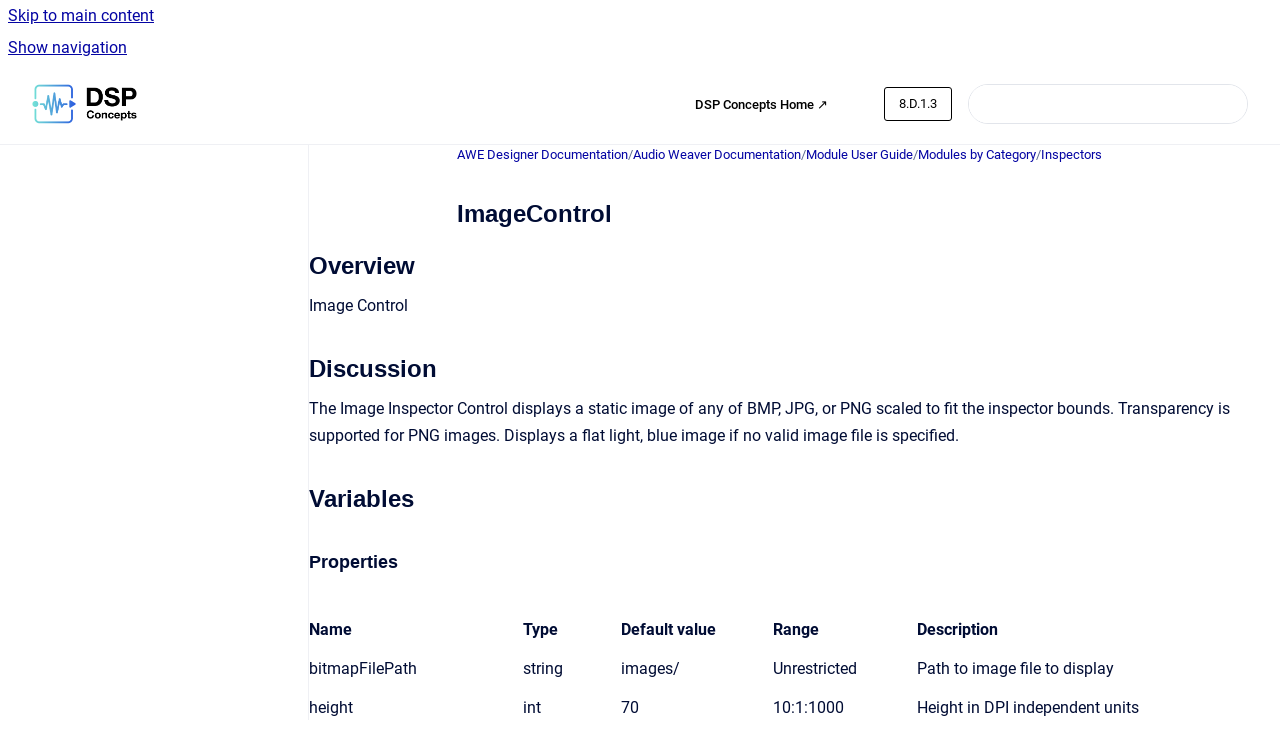

--- FILE ---
content_type: text/html
request_url: https://documentation.dspconcepts.com/awe-designer/8.D.1.3/imagecontrol
body_size: 6919
content:
<!doctype html>
            
        
    
        
<html class="no-js" lang="en" data-vp-page-id="2879063577" data-vp-page-template="article">
    
    
    
<head>
    <!--CDP_HEAD_START-->
        <!--CDP_HEAD_END-->
    <meta charset="utf-8">
    <meta http-equiv="x-ua-compatible" content="ie=edge">
    <meta name="viewport" content="width=device-width, initial-scale=1">
    <meta name="repository-base-url" content="../../awe-designer/8.D.1.3">
                <meta name="source-last-modified" content="2023-07-03T18:18Z">
    
    <meta name="Help Center Version"
          content="1.4">
    
        
    <link rel="icon" href="https://documentation.dspconcepts.com/awe-designer/document-cover.png?inst-v=a1a4a120-10de-46c0-a854-7abd1a2270f9">
    <link rel="apple-touch-icon" href="https://documentation.dspconcepts.com/awe-designer/document-cover.png?inst-v=a1a4a120-10de-46c0-a854-7abd1a2270f9">

            <link rel="canonical" href="https://documentation.dspconcepts.com/awe-designer/8.D.1.3/imagecontrol">
                                            <link rel="alternate" hreflang="en" href="https://documentation.dspconcepts.com/awe-designer/8.D.1.3/imagecontrol">

                                    <link rel="alternate" hreflang="x-default" href="https://documentation.dspconcepts.com/awe-designer/8.D.1.3/imagecontrol">
                                        
    


<!-- HelpCenter config -->


                                                                                                                                                                                                                                                                                                                                                                                                                                                                            
    
                                                            

    <!-- Primary Meta Tags -->
    <meta name="title" content="ImageControl">
            <meta name="description" content="Overview Image Control Discussion The Image Inspector Control displays a static image of any of BMP, JPG, or PNG scaled to fit the inspector bounds...">
    <meta property="og:description" content="Overview Image Control Discussion The Image Inspector Control displays a static image of any of BMP, JPG, or PNG scaled to fit the inspector bounds...">
    <meta property="twitter:description" content="Overview Image Control Discussion The Image Inspector Control displays a static image of any of BMP, JPG, or PNG scaled to fit the inspector bounds...">

        
    
    <!-- Open Graph / Facebook -->
    <meta property="og:type" content="website">
    <meta property="og:url" content="https://documentation.dspconcepts.com/awe-designer/8.D.1.3/imagecontrol">
    <meta property="og:title" content="ImageControl">
    <meta property="og:image" content="https://documentation.dspconcepts.com/__assets-a1a4a120-10de-46c0-a854-7abd1a2270f9/image/DSP-horizontal%20copy.png">


    <!-- Twitter -->
    <meta property="twitter:card" content="summary_large_image">
    <meta property="twitter:title" content="ImageControl">
    <meta property="twitter:image" content="https://documentation.dspconcepts.com/__assets-a1a4a120-10de-46c0-a854-7abd1a2270f9/image/DSP-horizontal%20copy.png">

    
    <script>
        var hasCookieNotice = true;
        var usesCookieOptInStrategy = true;
        var cookieRelatedFeatures = [];

        function isSitePreview() {
            var previewStagingUrlMatcher = /\/~preview-([a-f0-9]{8}-[a-f0-9]{4}-[a-f0-9]{4}-[a-f0-9]{4}-[a-f0-9]{12})\//;
            return previewStagingUrlMatcher.test(window.location.href);
        }

        function hasSiteViewerGivenConsentForTracking() {
            try {
                return window.localStorage.getItem('shc-cookies') === 'enabled';
            } catch (e) {
                return false;
            }
        }

        function hasSiteViewerRefusedConsentForTracking() {
            try {
                return window.localStorage.getItem('shc-cookies') === 'disabled';
            } catch (e) {
                return false;
            }
        }

        function areCookiesEnabled() {
                        if (!hasCookieNotice) {
                return true;
            }

                        if (usesCookieOptInStrategy) {
                                if (hasSiteViewerGivenConsentForTracking()) {
                    return true;
                }
            } else {
                                if (!hasSiteViewerRefusedConsentForTracking()) {
                    return true;
                }
            }

            return false;
        }

        var registerCookieRelatedFeature = function (featureFunction) {

                                                
            if (typeof featureFunction === 'function') {
                cookieRelatedFeatures.push(featureFunction);
            }
        }

        var initializeCookieRelatedFeatures = function () {

                                    
            if (!areCookiesEnabled()) {
                return;
            }
            window.scrollHelpCenter.areCookiesEnabled = true;
            for (const cookieRelatedFeature of cookieRelatedFeatures) {
                try {
                    cookieRelatedFeature();
                } catch (e) {
                    console.error(e);
                }
            }
        }

        
        window.scrollHelpCenter = {
            collection: JSON.parse('{\"members\":[{\"name\":\"AWE Designer Documentation\",\"prefix\":\"awe-designer\",\"versions\":{\"available\":[{\"name\":\"8.2025.2\"},{\"name\":\"8.2025.1\"},{\"name\":\"8.D.2.7\"},{\"name\":\"8.D.2.6\"},{\"name\":\"8.D.2.5\"},{\"name\":\"8.D.2.4\"},{\"name\":\"8.D.2.3\"},{\"name\":\"8.D.2.2\"},{\"name\":\"8.D.2.1\"},{\"name\":\"8.D.1.3\"},{\"name\":\"8.D.1.2\"},{\"name\":\"8.D.1.1\"}],\"current\":{\"name\":\"8.D.1.3\"}},\"variants\":{\"available\":[]}},{\"name\":\"AWE Core Documentation\",\"prefix\":\"awe-core\",\"versions\":{\"available\":[{\"name\":\"8.D.12\"},{\"name\":\"8.D.11\"},{\"name\":\"8.D.10\"},{\"name\":\"8.D.9\"},{\"name\":\"8.D.8\"},{\"name\":\"8.D.7\"},{\"name\":\"8.D.6\"},{\"name\":\"8.D.5\"},{\"name\":\"8.D.4\"},{\"name\":\"8.D.3\"},{\"name\":\"8.D.2\"}],\"current\":{\"name\":\"8.D.1.3\"}},\"variants\":{\"available\":[]}},{\"name\":\"AWE Core OS Documentation\",\"prefix\":\"awe-core-os\",\"versions\":{\"available\":[{\"name\":\"8.B.22\"},{\"name\":\"8.B.21\"},{\"name\":\"8.B.20\"},{\"name\":\"8.B.19\"},{\"name\":\"8.B.18\"},{\"name\":\"8.B.17\"},{\"name\":\"8.B.16\"},{\"name\":\"8.B.15\"},{\"name\":\"8.B.14\"},{\"name\":\"8.B.13\"},{\"name\":\"8.B.12\"},{\"name\":\"8.B.11\"}],\"current\":{\"name\":\"8.D.1.3\"}},\"variants\":{\"available\":[]}},{\"name\":\"AWE-Q\",\"prefix\":\"awe-q\",\"versions\":{\"available\":[{\"name\":\"R4.2\"},{\"name\":\"R4.3\"}],\"current\":{\"name\":\"8.D.1.3\"}},\"variants\":{\"available\":[]}}],\"currentContentSource\":{\"name\":\"AWE Designer Documentation\",\"prefix\":\"awe-designer\",\"versions\":{\"available\":[{\"name\":\"8.2025.2\"},{\"name\":\"8.2025.1\"},{\"name\":\"8.D.2.7\"},{\"name\":\"8.D.2.6\"},{\"name\":\"8.D.2.5\"},{\"name\":\"8.D.2.4\"},{\"name\":\"8.D.2.3\"},{\"name\":\"8.D.2.2\"},{\"name\":\"8.D.2.1\"},{\"name\":\"8.D.1.3\"},{\"name\":\"8.D.1.2\"},{\"name\":\"8.D.1.1\"}],\"current\":{\"name\":\"8.D.1.3\"}},\"variants\":{\"available\":[]}}}'),
            source: {
                confluenceBaseUrl: 'https://dspconcepts.atlassian.net/wiki',
                confluencePageId: '2879063577',
                confluenceSpaceKey: 'DOCHUB',
            },
            contentSourceKey: 'DOCUMENT:00c96f84cc122301b4bfa145b37ec8df',
            siteKey: 'f4abd056-87a0-4202-97e0-16a43221ee79',
            customJsSrc: null,
            isSitePreview: isSitePreview(),
            areCookiesEnabled: areCookiesEnabled(),
            excludePageLabel: 'scroll-help-center-exclude-page',
            hasCookieNotice: hasCookieNotice,
            usesCookieOptInStrategy: usesCookieOptInStrategy,
            registerCookieRelatedFeature: registerCookieRelatedFeature,
            initializeCookieRelatedFeatures: initializeCookieRelatedFeatures,
            isPortal: false,
            isSearch: false,
            isError: false,
            isOverview: false,
            viewportLink: '../../?l=en',
            relSiteRootPath: '../../',
            siteInstanceId: 'a1a4a120-10de-46c0-a854-7abd1a2270f9',
            theme: {
                root: {
                    absoluteLink: '../../?l=en'
                },
                header: {
                    displaySpaceName: false,
                    links: JSON.parse('[{\"url\":\"https:\/\/w.dspconcepts.com\/\",\"text\":\"DSP Concepts Home \u2197\"},{\"url\":\"\",\"text\":\"\"}]'),
                    logo: {
                        url: '../../__assets-a1a4a120-10de-46c0-a854-7abd1a2270f9/image/DSP-horizontal%20copy.png',
                        alt: 'DSP Concepts Documentation'
                    },
                },
                cookieNotice: {
                    display: true,
                    headingText: 'Cookie Notice',
                    descriptionText: 'This website stores cookies on your computer. These cookies are used to collect information about how you interact with our website and allow us to remember you. We use this information in order to improve and customize your browsing experience and for analytics and metrics about our visitors both on this website and other media. To find out more about the cookies we use, see our Privacy Policy.',
                    link: {
                        url: 'https://w.dspconcepts.com/privacy-policy?hsLang=en',
                        text: 'Privacy Policy'
                    }
                }
            },
            integrations: {
                jiraServiceDesk: {
                    key: ''
                },
                intercom: {
                    appId: ''
                },
                zendesk: {
                    url: ''
                },
                aiSearch: {
                    enabled: false
                }
            },
            repository: {
                link: '../../awe-designer/8.D.1.3',
                name: 'AWE Designer Documentation'
            },
            versionLinksForPage: JSON.parse('[{\"name\":\"8.2025.2\",\"toVersionLink\":\"..\/..\/awe-designer\/latest-version\/imagecontrol\"},{\"name\":\"8.2025.1\",\"toVersionLink\":\"..\/..\/awe-designer\/8.2025.1\/imagecontrol\"},{\"name\":\"8.D.2.7\",\"toVersionLink\":\"..\/..\/awe-designer\/8.D.2.7\/imagecontrol\"},{\"name\":\"8.D.2.6\",\"toVersionLink\":\"..\/..\/awe-designer\/8.D.2.6\/imagecontrol\"},{\"name\":\"8.D.2.5\",\"toVersionLink\":\"..\/..\/awe-designer\/8.D.2.5\/imagecontrol\"},{\"name\":\"8.D.2.4\",\"toVersionLink\":\"..\/..\/awe-designer\/8.2.D.4\/imagecontrol\"},{\"name\":\"8.D.2.3\",\"toVersionLink\":\"..\/..\/awe-designer\/8.D.2.3\/imagecontrol\"},{\"name\":\"8.D.2.2\",\"toVersionLink\":\"..\/..\/awe-designer\/8.D.2.2\/imagecontrol\"},{\"name\":\"8.D.2.1\",\"toVersionLink\":\"..\/..\/awe-designer\/8.D.2.1\/imagecontrol\"},{\"name\":\"8.D.1.3\",\"toVersionLink\":\"..\/..\/awe-designer\/8.D.1.3\/imagecontrol\"},{\"name\":\"8.D.1.2\",\"toVersionLink\":\"..\/..\/awe-designer\/8.D.1.2\/imagecontrol\"},{\"name\":\"8.D.1.1\",\"toVersionLink\":\"..\/..\/awe-designer\/8.D.1.1\/imagecontrol\"}]'),
            variantLinksForPage: JSON.parse('[]'),
            languageLinksForPage: JSON.parse('[{\"displayName\":\"English\",\"code\":\"en\",\"toLanguageLink\":\"..\/..\/awe-designer\/8.D.1.3\/imagecontrol\",\"fallback\":false}]'),
            defaultLanguageCode: 'en'        };
    </script>

    
            
    

    
    <!-- Google Analytics (gtag) -->
    <script>
        window.scrollHelpCenter.registerCookieRelatedFeature(function () {
            if (!window.scrollHelpCenter.isSitePreview) {
                (function(w,d,s,i){var a=d.createElement(s), m=d.getElementsByTagName(s)[0];a.async=true;
                    a.src='https://www.googletagmanager.com/gtag/js?id='+i;m.parentNode.insertBefore(a,m);
                })(window,document,'script','G-Y9D0BBVSFF');

                window.dataLayer = window.dataLayer || [];
                window.gtag = function gtag(){dataLayer.push(arguments);};
                gtag('consent', 'default', {
                    'ad_storage': 'denied',
                    'ad_user_data': 'denied',
                    'ad_personalization': 'denied',
                    'analytics_storage': 'granted'
                });
                gtag('js', new Date());
                gtag('set', 'ads_data_redaction', true);
                gtag('config', 'G-Y9D0BBVSFF', { 'anonymize_ip': true });
            }
        });

    </script>
    <!-- End Google Analytics (gtag) -->

    
        
    <link rel="stylesheet" href="../../__theme/css/app--9d49c7a6f16d6f27f169.css">

    
            <link rel="stylesheet"
              id="theme-asset-custom-css"
              href="../../__assets-a1a4a120-10de-46c0-a854-7abd1a2270f9/css/custom.css">
    
    
<style>
            :root {
                        --_vpt-INTERNAL-footer-background: #fff;
        --_vpt-INTERNAL-footer-foreground: #000;
        --_vpt-INTERNAL-header-background: #FFF;
        --_vpt-INTERNAL-header-foreground: #000;

        /* @deprecated */
        --vp-portal-banner-background-image: url('../../__assets-a1a4a120-10de-46c0-a854-7abd1a2270f9/image/Untitled%20design%20(7).png');
        /* @deprecated */
        --vp-portal-banner-text-color: #FFF;
        /* @deprecated */
        --vp-space-banner-background-image: url('../header-background--b27bdbd2502a69f032bd.jpg');
        /* @deprecated */
        --vp-space-banner-text-color: #FFF;
    }
</style>

    <title>ImageControl</title>

        </head>
    <!-- pageid attribute is deprecated - please use data-vp-page-id on html element instead -->
    <body pageid="2879063577" class="flex flex-col min-h-screen">
                    <div id="vp-js-cookies__notice"></div>
            <vp-a11y-skip-controller>
                <a class="vp-a11y-skip-trigger" href="#content">
                    <i18n-message i18nkey="navigation.skip.to.main.label">
                        Skip to main content
                    </i18n-message>
                </a>
            </vp-a11y-skip-controller>
            <button type="button" class="vp-a11y-skip-trigger vp-js-a11y-navigation-toggle">
                <i18n-message i18nkey="navigation.open.label">
                    Show navigation
                </i18n-message>
            </button>
        
        

<header data-vp-component="header" class="header hc-header-background-color">
    <div class="header__navigation relative">
        <div class="hc-header-background-color relative z-10" id="site-navigation">
            <div class="top-bar header__navigation--large vp-container hc-header-background-color hc-header-font-color">
                <div class="top-bar-left">
                    <ul class="flex flex-wrap flex-row gap-4 items-center relative m-0 p-0 list-none hc-header-background-color">
                        <li class="leading-none align-self-center header__navigation--logo">
                            <vp-localized-link>
                                <a href="../../?l=en">
                                    <img src="../../__assets-a1a4a120-10de-46c0-a854-7abd1a2270f9/image/DSP-horizontal%20copy.png" alt="">
                                    <i18n-message class="sr-only" i18nKey="header.home.label">
                                        Go to homepage
                                    </i18n-message>
                                </a>
                            </vp-localized-link>
                        </li>
                                            </ul>
                </div>
                <div class="top-bar-right no-print">
                    <div class="header__navigation--large__menu hc-header-background-color">
                        <ul class="flex flex-row m-0 p-0 list-none render-links">
                            
    <li class="order-6 lg:order-2 render-links--link
                              render-links--link--border">
        <a href="https://w.dspconcepts.com/"
           class="block px-4 py-3 hc-header-font-color"
           rel="noopener">
            DSP Concepts Home ↗
        </a>
    </li>
        <li class="order-6 lg:order-2 render-links--link
                              ">
        <a href=""
           class="block px-4 py-3 hc-header-font-color"
           rel="noopener">
            
        </a>
    </li>
                            </ul>
                                                    <div id="vp-js-desktop__navigation__picker" class="ml-2 my-auto">
                                <!-- These are just placeholders and will be replaced by the actual pickers which are rendered by preact -->
                                                                    <div class="vp-picker vp-version-picker">
                                        <button class="vp-button vp-button--variant-outline vp-picker__button">
                                            8.D.1.3
                                        </button>
                                    </div>
                                                                                            </div>
                                                                            <div class="my-auto list-none ml-4">
                                    

        
        
    
    <div
        data-vp-id="search-bar-placeholder"
        data-vp-component="search-bar"
        data-vp-variant=""
        class="vp-search-bar "
        aria-hidden="true"
    >
        <form
            action="/search.html"
            method="GET"
            class="vp-search-bar__input-container"
        >
            <div
                data-vp-component="search-input"
                data-vp-variant="border"
                class="vp-search-input vp-search-input--border"
            >
                <input
                    type="search"
                    autocomplete="off"
                    value=""
                    class="vp-search-input__input"
                    style="margin-right: 0;"
                >
            </div>
        </form>
    </div>

    
    <script data-vp-id="search-bar-config" type="application/json">
        {
            "hasContentSourceFilter": false,
            "hasQuickSearch": true,
            "variant": ""
        }
    </script>
                            </div>
                                            </div>

                    <button type="button" class="vp-js-header-search-toggle vp-button header__navigation--button hc-header-font-color">
                        <svg
                            data-vp-id="header-search-toggle-icon"
                            data-vp-component="icon"
                            xmlns="http://www.w3.org/2000/svg"
                            width="20"
                            height="20"
                            viewBox="0 0 20 20"
                            fill="none"
                            aria-hidden="true"
                        >
                            <path d="M8.99452 14.5C10.5121 14.5 11.809 13.9669 12.8854 12.9007C13.9618 11.8345 14.5 10.5361 14.5 9.00548C14.5 7.48794 13.9631 6.19097 12.8893 5.11458C11.8155 4.03819 10.519 3.5 9 3.5C7.46786 3.5 6.16816 4.0369 5.1009 5.11071C4.03363 6.18453 3.5 7.48096 3.5 9C3.5 10.5321 4.0331 11.8318 5.09929 12.8991C6.1655 13.9664 7.46391 14.5 8.99452 14.5ZM9 16C8.02913 16 7.11974 15.816 6.27185 15.4479C5.42395 15.0799 4.68056 14.5799 4.04167 13.9479C3.40278 13.316 2.90278 12.576 2.54167 11.728C2.18056 10.88 2 9.97053 2 8.99956C2 8.04152 2.18403 7.13542 2.55208 6.28125C2.92014 5.42708 3.41864 4.68387 4.04758 4.0516C4.67653 3.41935 5.41569 2.91935 6.26508 2.5516C7.11449 2.18387 8.02548 2 8.99806 2C9.95769 2 10.8646 2.18403 11.7188 2.55208C12.5729 2.92014 13.316 3.42014 13.9479 4.05208C14.5799 4.68403 15.0799 5.42612 15.4479 6.27835C15.816 7.13058 16 8.0381 16 9.00094C16 9.83365 15.8615 10.6213 15.5846 11.3638C15.3078 12.1062 14.9254 12.7836 14.4375 13.3958L18 16.9583L16.9375 18L13.375 14.4583C12.7668 14.9459 12.0939 15.3247 11.3564 15.5948C10.6188 15.8649 9.83333 16 9 16Z" fill="currentColor"></path>
                        </svg>
                        <i18n-message class="sr-only" i18nKey="search.form.show.label"></i18n-message>
                    </button>
                </div>
            </div>
        </div>
    </div>
</header>

        <div class="flex flex-col flex-grow hc-main-wrapper">
                            


<div class="vp-article vp-container article">
    <div class="vp-article__aside-left no-print">
        <div id="vp-js-desktop__navigation" class="vp-article__aside-left__inner"></div>
    </div>

    <main id="article-content" class="vp-article__content-panel">
                    
    <i18n-message i18nkey="breadcrumb.label" attribute="aria-label" class="vp-breadcrumbs__wrapper">
        <nav class="vp-breadcrumbs" aria-label="Breadcrumb" role="navigation">
            <div class="breadcrumbs-wrapper">
                <ol class="breadcrumbs breadcrumbs--fit-content">
                                            <li>
                                                            <a href="../../awe-designer/8.D.1.3/" rel="prev">AWE Designer Documentation</a>
                                                                                        <span aria-hidden="true">/</span>
                                                    </li>
                                            <li>
                                                            <a href="../../awe-designer/8.D.1.3/audio-weaver-documentation" rel="prev" class="js-breadcrumbs-truncate">Audio Weaver Documentation</a>
                                                                                        <span aria-hidden="true">/</span>
                                                    </li>
                                            <li>
                                                            <a href="../../awe-designer/8.D.1.3/module-user-guide" rel="prev" class="js-breadcrumbs-truncate">Module User Guide</a>
                                                                                        <span aria-hidden="true">/</span>
                                                    </li>
                                            <li>
                                                            <a href="../../awe-designer/8.D.1.3/modules-by-category" rel="prev" class="js-breadcrumbs-truncate">Modules by Category</a>
                                                                                        <span aria-hidden="true">/</span>
                                                    </li>
                                            <li>
                                                            <a href="../../awe-designer/8.D.1.3/inspectors" rel="prev" class="js-breadcrumbs-truncate">Inspectors</a>
                                                                                </li>
                                    </ol>
            </div>
        </nav>
    </i18n-message>
                        <div id="content" class="vp-a11y-skip-target" tabindex="-1"></div>
                    <div class="vp-article__aside-right no-print">
                <vp-toc data-vp-component="toc" for="main-content">
                    <vp-a11y-skip-controller slot="afterbegin">
                        <a class="vp-a11y-skip-trigger"  href="#article-inner-content">
                            <i18n-message i18nkey="navigation.skip.toc.label">
                                Skip table of contents
                            </i18n-message>
                        </a>
                    </vp-a11y-skip-controller>
                </vp-toc>
            </div>
                <div id="article-inner-content" class="vp-article__wrapper" tabindex="-1">
            <header class="article-header">
                <!-- CSS class article__heading is deprecated and will be removed in the future -->
                <h1 class="vp-article__heading article__heading"><span>ImageControl</span></h1>
            </header>

            <section id="main-content" class="vp-article__content wiki-content article__content">
                    <h2 id="id-(8.D.1.3)ImageControl-Overview">Overview</h2><p>Image Control</p><h2 id="id-(8.D.1.3)ImageControl-Discussion">Discussion</h2><p>The Image Inspector Control displays a static image of any of BMP, JPG, or PNG scaled to fit the inspector bounds. Transparency is supported for PNG images. Displays a flat light, blue image if no valid image file is specified.</p><h2 id="id-(8.D.1.3)ImageControl-Variables">Variables</h2><h3 id="id-(8.D.1.3)ImageControl-Properties">Properties</h3><div class="table-wrap" data-layout="default"><table data-layout="default" data-local-id="632a034b-c107-4bf0-85b1-cefa1a51f419" class="confluenceTable"><colgroup span="1"><col span="1" style="width: 150.0px;"><col span="1" style="width: 69.0px;"><col span="1" style="width: 107.0px;"><col span="1" style="width: 101.0px;"><col span="1" style="width: 253.0px;"></colgroup><tbody><tr><td colspan="1" rowspan="1" data-highlight-colour="#f4f5f7" class="confluenceTd"><p><strong>Name</strong></p></td><td colspan="1" rowspan="1" data-highlight-colour="#f4f5f7" class="confluenceTd"><p><strong>Type</strong></p></td><td colspan="1" rowspan="1" data-highlight-colour="#f4f5f7" class="confluenceTd"><p><strong>Default value</strong></p></td><td colspan="1" rowspan="1" data-highlight-colour="#f4f5f7" class="confluenceTd"><p><strong>Range</strong></p></td><td colspan="1" rowspan="1" data-highlight-colour="#f4f5f7" class="confluenceTd"><p><strong>Description</strong></p></td></tr><tr><td colspan="1" rowspan="1" class="confluenceTd"><p>bitmapFilePath</p></td><td colspan="1" rowspan="1" class="confluenceTd"><p>string</p></td><td colspan="1" rowspan="1" class="confluenceTd"><p>images/</p></td><td colspan="1" rowspan="1" class="confluenceTd"><p>Unrestricted</p></td><td colspan="1" rowspan="1" class="confluenceTd"><p>Path to image file to display</p></td></tr><tr><td colspan="1" rowspan="1" class="confluenceTd"><p>height</p></td><td colspan="1" rowspan="1" class="confluenceTd"><p>int</p></td><td colspan="1" rowspan="1" class="confluenceTd"><p>70</p></td><td colspan="1" rowspan="1" class="confluenceTd"><p>10:1:1000</p></td><td colspan="1" rowspan="1" class="confluenceTd"><p>Height in DPI independent units</p></td></tr><tr><td colspan="1" rowspan="1" class="confluenceTd"><p>width</p></td><td colspan="1" rowspan="1" class="confluenceTd"><p>int</p></td><td colspan="1" rowspan="1" class="confluenceTd"><p>69</p></td><td colspan="1" rowspan="1" class="confluenceTd"><p>10:1:1000</p></td><td colspan="1" rowspan="1" class="confluenceTd"><p>Width in DPI independent units</p></td></tr><tr><td colspan="1" rowspan="1" class="confluenceTd"><p>x</p></td><td colspan="1" rowspan="1" class="confluenceTd"><p>int</p></td><td colspan="1" rowspan="1" class="confluenceTd"><p>none</p></td><td colspan="1" rowspan="1" class="confluenceTd"><p>Unrestricted</p></td><td colspan="1" rowspan="1" class="confluenceTd"><p>Horizontal position of top left in DPI independent units</p></td></tr><tr><td colspan="1" rowspan="1" class="confluenceTd"><p>y</p></td><td colspan="1" rowspan="1" class="confluenceTd"><p>int</p></td><td colspan="1" rowspan="1" class="confluenceTd"><p>none</p></td><td colspan="1" rowspan="1" class="confluenceTd"><p>Unrestricted</p></td><td colspan="1" rowspan="1" class="confluenceTd"><p>Vertical position of top left in DPI independent units</p></td></tr></tbody></table></div>

        
<div class="table-overlay full reveal article__content" data-vp-id="js-table-overlay">
    <i18n-message i18nkey="modal.cta.close.label" attribute="title">
        <button class="close-button table-overlay__close"
                data-close
                title="Close modal"
                type="button">
            <span aria-hidden="true">&times;</span>
        </button>
    </i18n-message>
    <div class="table-overlay__content"></div>
</div>

                            </section>

                    </div>
    </main>
</div>
                    </div>

        
    
<footer data-vp-component="footer" class="footer hc-footer-background-color">
    <div class="grid lg:flex footer--alignment hc-footer-font-color vp-container">
                    <div class="flex hc-footer-font-color">
                <img src="../../__theme/footer-logo--f92dd2820b24ad5bb8be.svg" class="footer__logo" alt="">
            </div>
                <div class="grid">
            <div class="footer__links">
                            </div>
                <ul class="footer__attribution-line--copyright hc-footer-font-color">
                    <li>
                    <i18n-message i18nkey="footer.copyright.label" options='{ "date": "2025", "by": "DSP Concepts, Inc. All Rights Reserved. Audio Weaver is a trademark of DSP Concepts, Inc., registered in the U.S. | Privacy Policy | Terms of Use" }'>
                        Copyright &copy; 2025 DSP Concepts, Inc. All Rights Reserved. Audio Weaver is a trademark of DSP Concepts, Inc., registered in the U.S. | Privacy Policy | Terms of Use
                    </i18n-message>
                    </li>
                    <li>
                        <span aria-hidden="true">&bull;</span>
                        <i18n-message i18nkey="footer.poweredBy.label">Powered by</i18n-message>
                        &#32;
                        <a
                            href="https://www.k15t.com/go/scroll-viewport-cloud-help-center"
                            rel="noopener nofollow"
                        >
                            Scroll Viewport
                        </a>
                        &#32;
                        &#38;
                        &#32;
                        <a
                            href="https://www.atlassian.com/software/confluence"
                            rel="noopener nofollow"
                        >
                            Atlassian Confluence
                        </a>
                    </li>
                    <li id="vp-js-cookies__reset-link"></li>
                </ul>
                    </div>
    </div>
</footer>

        
    
    
        
        
            
    
                
                
                
        
        <div id="vp-js-mobile__navigation"></div>

                            <div class="vp-error-log">
                <div class="vp-error-log__backdrop"></div>
                <div class="vp-error-log__modal">
                    <div class="vp-error-log__header">
                        <i18n-message i18nkey="preview.errorLog.header.label" ns="common">
                            JavaScript errors detected
                        </i18n-message>
                    </div>
                    <div class="vp-error-log__content">
                        <p>
                            <i18n-message i18nkey="preview.errorLog.content.0" ns="common">
                                Please note, these errors can depend on your browser setup.
                            </i18n-message>
                        </p>
                        <ul data-error-log-list>
                            <template class="vp-error-log__item--template">
                                <li></li>
                            </template>
                        </ul>
                        <p>
                            <i18n-message i18nkey="preview.errorLog.content.1" ns="common">
                                If this problem persists, please contact our support.
                            </i18n-message>
                        </p>
                    </div>
                    <div class="vp-error-log__footer">
                        <a class="vp-button vp-button--primary" href="https://k15t.jira.com/servicedesk/customer/portal/3" rel="noopener">
                            <i18n-message i18nkey="preview.errorLog.cta.support.label" ns="common">
                                Contact Support
                            </i18n-message>
                        </a>
                        <a class="vp-button vp-button--secondary" id="error-log-close-button" tabindex="0">
                            <i18n-message i18nkey="preview.errorLog.cta.close.label" ns="common">
                                Close
                            </i18n-message>
                        </a>
                    </div>
                </div>
            </div>
        
        <script>
            (function() {
                // set the inapphelp attributes as early as possible to avoid flashing content that should be hidden
                const searchParams = new URL(location.href).searchParams;

                if (searchParams.get('inAppHelp') === 'true') {
                    const inAppHelpClasses = ['vp-in-app-help'];

                    if (searchParams.get('title') === 'false') {
                        inAppHelpClasses.push('vp-in-app-help--no-title');
                    }

                    document.body.classList.add(...inAppHelpClasses);
                }
            }());
        </script>

        <script>
            if(!false) {
                window.scrollHelpCenter.initializeCookieRelatedFeatures();
            }
        </script>

        <script src="../../__theme/js/app--5c3782a4d5eec48f97e4.js"></script>
    </body>
</html>


--- FILE ---
content_type: text/css
request_url: https://documentation.dspconcepts.com/__assets-a1a4a120-10de-46c0-a854-7abd1a2270f9/css/custom.css
body_size: 260
content:
/* design-tokens.css */
:root {
  --font-family: Verdana, sans-serif;
  --font-weight-bold: 700;
  --font-weight-regular: 400;
}

/* For all headings (h1, h2, h3, etc.) */
h1, h2, h3, h4, h5, h6 {
  font-family: Verdana, sans-serif;
  font-weight: 700;
}

/* For all body text (paragraphs, spans, etc.) */
p, span, div, a, /* Add more selectors as needed */
{
  font-family: Verdana, sans-serif;
  font-weight: 400;
}